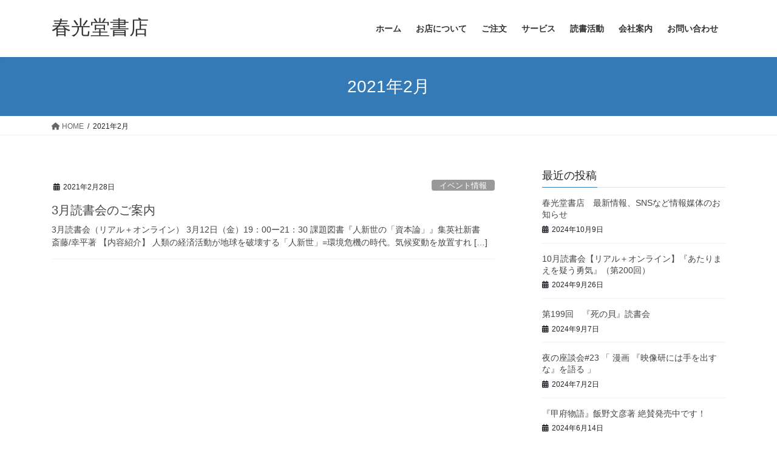

--- FILE ---
content_type: text/html; charset=UTF-8
request_url: https://harulight.com/2021/02/
body_size: 62820
content:
<!DOCTYPE html>
<html lang="ja">
<head>
<meta charset="utf-8">
<meta http-equiv="X-UA-Compatible" content="IE=edge">
<meta name="viewport" content="width=device-width, initial-scale=1">

<title>2021年2月 | 春光堂書店</title>
<meta name='robots' content='max-image-preview:large' />
<link rel='dns-prefetch' href='//secure.gravatar.com' />
<link rel='dns-prefetch' href='//stats.wp.com' />
<link rel='dns-prefetch' href='//v0.wordpress.com' />
<link rel="alternate" type="application/rss+xml" title="春光堂書店 &raquo; フィード" href="https://harulight.com/feed/" />
<link rel="alternate" type="application/rss+xml" title="春光堂書店 &raquo; コメントフィード" href="https://harulight.com/comments/feed/" />
<meta name="description" content="2021年2月 の記事 春光堂書店 学び合う書店" /><script type="text/javascript">
/* <![CDATA[ */
window._wpemojiSettings = {"baseUrl":"https:\/\/s.w.org\/images\/core\/emoji\/15.0.3\/72x72\/","ext":".png","svgUrl":"https:\/\/s.w.org\/images\/core\/emoji\/15.0.3\/svg\/","svgExt":".svg","source":{"concatemoji":"https:\/\/harulight.com\/wp-includes\/js\/wp-emoji-release.min.js?ver=6.6.4"}};
/*! This file is auto-generated */
!function(i,n){var o,s,e;function c(e){try{var t={supportTests:e,timestamp:(new Date).valueOf()};sessionStorage.setItem(o,JSON.stringify(t))}catch(e){}}function p(e,t,n){e.clearRect(0,0,e.canvas.width,e.canvas.height),e.fillText(t,0,0);var t=new Uint32Array(e.getImageData(0,0,e.canvas.width,e.canvas.height).data),r=(e.clearRect(0,0,e.canvas.width,e.canvas.height),e.fillText(n,0,0),new Uint32Array(e.getImageData(0,0,e.canvas.width,e.canvas.height).data));return t.every(function(e,t){return e===r[t]})}function u(e,t,n){switch(t){case"flag":return n(e,"\ud83c\udff3\ufe0f\u200d\u26a7\ufe0f","\ud83c\udff3\ufe0f\u200b\u26a7\ufe0f")?!1:!n(e,"\ud83c\uddfa\ud83c\uddf3","\ud83c\uddfa\u200b\ud83c\uddf3")&&!n(e,"\ud83c\udff4\udb40\udc67\udb40\udc62\udb40\udc65\udb40\udc6e\udb40\udc67\udb40\udc7f","\ud83c\udff4\u200b\udb40\udc67\u200b\udb40\udc62\u200b\udb40\udc65\u200b\udb40\udc6e\u200b\udb40\udc67\u200b\udb40\udc7f");case"emoji":return!n(e,"\ud83d\udc26\u200d\u2b1b","\ud83d\udc26\u200b\u2b1b")}return!1}function f(e,t,n){var r="undefined"!=typeof WorkerGlobalScope&&self instanceof WorkerGlobalScope?new OffscreenCanvas(300,150):i.createElement("canvas"),a=r.getContext("2d",{willReadFrequently:!0}),o=(a.textBaseline="top",a.font="600 32px Arial",{});return e.forEach(function(e){o[e]=t(a,e,n)}),o}function t(e){var t=i.createElement("script");t.src=e,t.defer=!0,i.head.appendChild(t)}"undefined"!=typeof Promise&&(o="wpEmojiSettingsSupports",s=["flag","emoji"],n.supports={everything:!0,everythingExceptFlag:!0},e=new Promise(function(e){i.addEventListener("DOMContentLoaded",e,{once:!0})}),new Promise(function(t){var n=function(){try{var e=JSON.parse(sessionStorage.getItem(o));if("object"==typeof e&&"number"==typeof e.timestamp&&(new Date).valueOf()<e.timestamp+604800&&"object"==typeof e.supportTests)return e.supportTests}catch(e){}return null}();if(!n){if("undefined"!=typeof Worker&&"undefined"!=typeof OffscreenCanvas&&"undefined"!=typeof URL&&URL.createObjectURL&&"undefined"!=typeof Blob)try{var e="postMessage("+f.toString()+"("+[JSON.stringify(s),u.toString(),p.toString()].join(",")+"));",r=new Blob([e],{type:"text/javascript"}),a=new Worker(URL.createObjectURL(r),{name:"wpTestEmojiSupports"});return void(a.onmessage=function(e){c(n=e.data),a.terminate(),t(n)})}catch(e){}c(n=f(s,u,p))}t(n)}).then(function(e){for(var t in e)n.supports[t]=e[t],n.supports.everything=n.supports.everything&&n.supports[t],"flag"!==t&&(n.supports.everythingExceptFlag=n.supports.everythingExceptFlag&&n.supports[t]);n.supports.everythingExceptFlag=n.supports.everythingExceptFlag&&!n.supports.flag,n.DOMReady=!1,n.readyCallback=function(){n.DOMReady=!0}}).then(function(){return e}).then(function(){var e;n.supports.everything||(n.readyCallback(),(e=n.source||{}).concatemoji?t(e.concatemoji):e.wpemoji&&e.twemoji&&(t(e.twemoji),t(e.wpemoji)))}))}((window,document),window._wpemojiSettings);
/* ]]> */
</script>
<link rel='stylesheet' id='vkExUnit_common_style-css' href='https://harulight.com/wp-content/plugins/vk-all-in-one-expansion-unit/assets/css/vkExUnit_style.css?ver=9.113.0.1' type='text/css' media='all' />
<style id='vkExUnit_common_style-inline-css' type='text/css'>
:root {--ver_page_top_button_url:url(https://harulight.com/wp-content/plugins/vk-all-in-one-expansion-unit/assets/images/to-top-btn-icon.svg);}@font-face {font-weight: normal;font-style: normal;font-family: "vk_sns";src: url("https://harulight.com/wp-content/plugins/vk-all-in-one-expansion-unit/inc/sns/icons/fonts/vk_sns.eot?-bq20cj");src: url("https://harulight.com/wp-content/plugins/vk-all-in-one-expansion-unit/inc/sns/icons/fonts/vk_sns.eot?#iefix-bq20cj") format("embedded-opentype"),url("https://harulight.com/wp-content/plugins/vk-all-in-one-expansion-unit/inc/sns/icons/fonts/vk_sns.woff?-bq20cj") format("woff"),url("https://harulight.com/wp-content/plugins/vk-all-in-one-expansion-unit/inc/sns/icons/fonts/vk_sns.ttf?-bq20cj") format("truetype"),url("https://harulight.com/wp-content/plugins/vk-all-in-one-expansion-unit/inc/sns/icons/fonts/vk_sns.svg?-bq20cj#vk_sns") format("svg");}
.veu_promotion-alert__content--text {border: 1px solid rgba(0,0,0,0.125);padding: 0.5em 1em;border-radius: var(--vk-size-radius);margin-bottom: var(--vk-margin-block-bottom);font-size: 0.875rem;}/* Alert Content部分に段落タグを入れた場合に最後の段落の余白を0にする */.veu_promotion-alert__content--text p:last-of-type{margin-bottom:0;margin-top: 0;}
</style>
<style id='wp-emoji-styles-inline-css' type='text/css'>

	img.wp-smiley, img.emoji {
		display: inline !important;
		border: none !important;
		box-shadow: none !important;
		height: 1em !important;
		width: 1em !important;
		margin: 0 0.07em !important;
		vertical-align: -0.1em !important;
		background: none !important;
		padding: 0 !important;
	}
</style>
<link rel='stylesheet' id='wp-block-library-css' href='https://harulight.com/wp-includes/css/dist/block-library/style.min.css?ver=6.6.4' type='text/css' media='all' />
<style id='wp-block-library-inline-css' type='text/css'>
.vk-cols--reverse{flex-direction:row-reverse}.vk-cols--hasbtn{margin-bottom:0}.vk-cols--hasbtn>.row>.vk_gridColumn_item,.vk-cols--hasbtn>.wp-block-column{position:relative;padding-bottom:3em}.vk-cols--hasbtn>.row>.vk_gridColumn_item>.wp-block-buttons,.vk-cols--hasbtn>.row>.vk_gridColumn_item>.vk_button,.vk-cols--hasbtn>.wp-block-column>.wp-block-buttons,.vk-cols--hasbtn>.wp-block-column>.vk_button{position:absolute;bottom:0;width:100%}.vk-cols--fit.wp-block-columns{gap:0}.vk-cols--fit.wp-block-columns,.vk-cols--fit.wp-block-columns:not(.is-not-stacked-on-mobile){margin-top:0;margin-bottom:0;justify-content:space-between}.vk-cols--fit.wp-block-columns>.wp-block-column *:last-child,.vk-cols--fit.wp-block-columns:not(.is-not-stacked-on-mobile)>.wp-block-column *:last-child{margin-bottom:0}.vk-cols--fit.wp-block-columns>.wp-block-column>.wp-block-cover,.vk-cols--fit.wp-block-columns:not(.is-not-stacked-on-mobile)>.wp-block-column>.wp-block-cover{margin-top:0}.vk-cols--fit.wp-block-columns.has-background,.vk-cols--fit.wp-block-columns:not(.is-not-stacked-on-mobile).has-background{padding:0}@media(max-width: 599px){.vk-cols--fit.wp-block-columns:not(.has-background)>.wp-block-column:not(.has-background),.vk-cols--fit.wp-block-columns:not(.is-not-stacked-on-mobile):not(.has-background)>.wp-block-column:not(.has-background){padding-left:0 !important;padding-right:0 !important}}@media(min-width: 782px){.vk-cols--fit.wp-block-columns .block-editor-block-list__block.wp-block-column:not(:first-child),.vk-cols--fit.wp-block-columns>.wp-block-column:not(:first-child),.vk-cols--fit.wp-block-columns:not(.is-not-stacked-on-mobile) .block-editor-block-list__block.wp-block-column:not(:first-child),.vk-cols--fit.wp-block-columns:not(.is-not-stacked-on-mobile)>.wp-block-column:not(:first-child){margin-left:0}}@media(min-width: 600px)and (max-width: 781px){.vk-cols--fit.wp-block-columns .wp-block-column:nth-child(2n),.vk-cols--fit.wp-block-columns:not(.is-not-stacked-on-mobile) .wp-block-column:nth-child(2n){margin-left:0}.vk-cols--fit.wp-block-columns .wp-block-column:not(:only-child),.vk-cols--fit.wp-block-columns:not(.is-not-stacked-on-mobile) .wp-block-column:not(:only-child){flex-basis:50% !important}}.vk-cols--fit--gap1.wp-block-columns{gap:1px}@media(min-width: 600px)and (max-width: 781px){.vk-cols--fit--gap1.wp-block-columns .wp-block-column:not(:only-child){flex-basis:calc(50% - 1px) !important}}.vk-cols--fit.vk-cols--grid>.block-editor-block-list__block,.vk-cols--fit.vk-cols--grid>.wp-block-column,.vk-cols--fit.vk-cols--grid:not(.is-not-stacked-on-mobile)>.block-editor-block-list__block,.vk-cols--fit.vk-cols--grid:not(.is-not-stacked-on-mobile)>.wp-block-column{flex-basis:50%;box-sizing:border-box}@media(max-width: 599px){.vk-cols--fit.vk-cols--grid.vk-cols--grid--alignfull>.wp-block-column:nth-child(2)>.wp-block-cover,.vk-cols--fit.vk-cols--grid.vk-cols--grid--alignfull>.wp-block-column:nth-child(2)>.vk_outer,.vk-cols--fit.vk-cols--grid:not(.is-not-stacked-on-mobile).vk-cols--grid--alignfull>.wp-block-column:nth-child(2)>.wp-block-cover,.vk-cols--fit.vk-cols--grid:not(.is-not-stacked-on-mobile).vk-cols--grid--alignfull>.wp-block-column:nth-child(2)>.vk_outer{width:100vw;margin-right:calc((100% - 100vw)/2);margin-left:calc((100% - 100vw)/2)}}@media(min-width: 600px){.vk-cols--fit.vk-cols--grid.vk-cols--grid--alignfull>.wp-block-column:nth-child(2)>.wp-block-cover,.vk-cols--fit.vk-cols--grid.vk-cols--grid--alignfull>.wp-block-column:nth-child(2)>.vk_outer,.vk-cols--fit.vk-cols--grid:not(.is-not-stacked-on-mobile).vk-cols--grid--alignfull>.wp-block-column:nth-child(2)>.wp-block-cover,.vk-cols--fit.vk-cols--grid:not(.is-not-stacked-on-mobile).vk-cols--grid--alignfull>.wp-block-column:nth-child(2)>.vk_outer{margin-right:calc(100% - 50vw);width:50vw}}@media(min-width: 600px){.vk-cols--fit.vk-cols--grid.vk-cols--grid--alignfull.vk-cols--reverse>.wp-block-column,.vk-cols--fit.vk-cols--grid:not(.is-not-stacked-on-mobile).vk-cols--grid--alignfull.vk-cols--reverse>.wp-block-column{margin-left:0;margin-right:0}.vk-cols--fit.vk-cols--grid.vk-cols--grid--alignfull.vk-cols--reverse>.wp-block-column:nth-child(2)>.wp-block-cover,.vk-cols--fit.vk-cols--grid.vk-cols--grid--alignfull.vk-cols--reverse>.wp-block-column:nth-child(2)>.vk_outer,.vk-cols--fit.vk-cols--grid:not(.is-not-stacked-on-mobile).vk-cols--grid--alignfull.vk-cols--reverse>.wp-block-column:nth-child(2)>.wp-block-cover,.vk-cols--fit.vk-cols--grid:not(.is-not-stacked-on-mobile).vk-cols--grid--alignfull.vk-cols--reverse>.wp-block-column:nth-child(2)>.vk_outer{margin-left:calc(100% - 50vw)}}.vk-cols--menu h2,.vk-cols--menu h3,.vk-cols--menu h4,.vk-cols--menu h5{margin-bottom:.2em;text-shadow:#000 0 0 10px}.vk-cols--menu h2:first-child,.vk-cols--menu h3:first-child,.vk-cols--menu h4:first-child,.vk-cols--menu h5:first-child{margin-top:0}.vk-cols--menu p{margin-bottom:1rem;text-shadow:#000 0 0 10px}.vk-cols--menu .wp-block-cover__inner-container:last-child{margin-bottom:0}.vk-cols--fitbnrs .wp-block-column .wp-block-cover:hover img{filter:unset}.vk-cols--fitbnrs .wp-block-column .wp-block-cover:hover{background-color:unset}.vk-cols--fitbnrs .wp-block-column .wp-block-cover:hover .wp-block-cover__image-background{filter:unset !important}.vk-cols--fitbnrs .wp-block-cover .wp-block-cover__inner-container{position:absolute;height:100%;width:100%}.vk-cols--fitbnrs .vk_button{height:100%;margin:0}.vk-cols--fitbnrs .vk_button .vk_button_btn,.vk-cols--fitbnrs .vk_button .btn{height:100%;width:100%;border:none;box-shadow:none;background-color:unset !important;transition:unset}.vk-cols--fitbnrs .vk_button .vk_button_btn:hover,.vk-cols--fitbnrs .vk_button .btn:hover{transition:unset}.vk-cols--fitbnrs .vk_button .vk_button_btn:after,.vk-cols--fitbnrs .vk_button .btn:after{border:none}.vk-cols--fitbnrs .vk_button .vk_button_link_txt{width:100%;position:absolute;top:50%;left:50%;transform:translateY(-50%) translateX(-50%);font-size:2rem;text-shadow:#000 0 0 10px}.vk-cols--fitbnrs .vk_button .vk_button_link_subCaption{width:100%;position:absolute;top:calc(50% + 2.2em);left:50%;transform:translateY(-50%) translateX(-50%);text-shadow:#000 0 0 10px}@media(min-width: 992px){.vk-cols--media.wp-block-columns{gap:3rem}}.vk-fit-map figure{margin-bottom:0}.vk-fit-map iframe{position:relative;margin-bottom:0;display:block;max-height:400px;width:100vw}.vk-fit-map:is(.alignfull,.alignwide) div{max-width:100%}.vk-table--th--width25 :where(tr>*:first-child){width:25%}.vk-table--th--width30 :where(tr>*:first-child){width:30%}.vk-table--th--width35 :where(tr>*:first-child){width:35%}.vk-table--th--width40 :where(tr>*:first-child){width:40%}.vk-table--th--bg-bright :where(tr>*:first-child){background-color:var(--wp--preset--color--bg-secondary, rgba(0, 0, 0, 0.05))}@media(max-width: 599px){.vk-table--mobile-block :is(th,td){width:100%;display:block}.vk-table--mobile-block.wp-block-table table :is(th,td){border-top:none}}.vk-table--width--th25 :where(tr>*:first-child){width:25%}.vk-table--width--th30 :where(tr>*:first-child){width:30%}.vk-table--width--th35 :where(tr>*:first-child){width:35%}.vk-table--width--th40 :where(tr>*:first-child){width:40%}.no-margin{margin:0}@media(max-width: 599px){.wp-block-image.vk-aligncenter--mobile>.alignright{float:none;margin-left:auto;margin-right:auto}.vk-no-padding-horizontal--mobile{padding-left:0 !important;padding-right:0 !important}}
/* VK Color Palettes */
</style>
<link rel='stylesheet' id='mediaelement-css' href='https://harulight.com/wp-includes/js/mediaelement/mediaelementplayer-legacy.min.css?ver=4.2.17' type='text/css' media='all' />
<link rel='stylesheet' id='wp-mediaelement-css' href='https://harulight.com/wp-includes/js/mediaelement/wp-mediaelement.min.css?ver=6.6.4' type='text/css' media='all' />
<style id='jetpack-sharing-buttons-style-inline-css' type='text/css'>
.jetpack-sharing-buttons__services-list{display:flex;flex-direction:row;flex-wrap:wrap;gap:0;list-style-type:none;margin:5px;padding:0}.jetpack-sharing-buttons__services-list.has-small-icon-size{font-size:12px}.jetpack-sharing-buttons__services-list.has-normal-icon-size{font-size:16px}.jetpack-sharing-buttons__services-list.has-large-icon-size{font-size:24px}.jetpack-sharing-buttons__services-list.has-huge-icon-size{font-size:36px}@media print{.jetpack-sharing-buttons__services-list{display:none!important}}.editor-styles-wrapper .wp-block-jetpack-sharing-buttons{gap:0;padding-inline-start:0}ul.jetpack-sharing-buttons__services-list.has-background{padding:1.25em 2.375em}
</style>
<style id='classic-theme-styles-inline-css' type='text/css'>
/*! This file is auto-generated */
.wp-block-button__link{color:#fff;background-color:#32373c;border-radius:9999px;box-shadow:none;text-decoration:none;padding:calc(.667em + 2px) calc(1.333em + 2px);font-size:1.125em}.wp-block-file__button{background:#32373c;color:#fff;text-decoration:none}
</style>
<style id='global-styles-inline-css' type='text/css'>
:root{--wp--preset--aspect-ratio--square: 1;--wp--preset--aspect-ratio--4-3: 4/3;--wp--preset--aspect-ratio--3-4: 3/4;--wp--preset--aspect-ratio--3-2: 3/2;--wp--preset--aspect-ratio--2-3: 2/3;--wp--preset--aspect-ratio--16-9: 16/9;--wp--preset--aspect-ratio--9-16: 9/16;--wp--preset--color--black: #000000;--wp--preset--color--cyan-bluish-gray: #abb8c3;--wp--preset--color--white: #ffffff;--wp--preset--color--pale-pink: #f78da7;--wp--preset--color--vivid-red: #cf2e2e;--wp--preset--color--luminous-vivid-orange: #ff6900;--wp--preset--color--luminous-vivid-amber: #fcb900;--wp--preset--color--light-green-cyan: #7bdcb5;--wp--preset--color--vivid-green-cyan: #00d084;--wp--preset--color--pale-cyan-blue: #8ed1fc;--wp--preset--color--vivid-cyan-blue: #0693e3;--wp--preset--color--vivid-purple: #9b51e0;--wp--preset--gradient--vivid-cyan-blue-to-vivid-purple: linear-gradient(135deg,rgba(6,147,227,1) 0%,rgb(155,81,224) 100%);--wp--preset--gradient--light-green-cyan-to-vivid-green-cyan: linear-gradient(135deg,rgb(122,220,180) 0%,rgb(0,208,130) 100%);--wp--preset--gradient--luminous-vivid-amber-to-luminous-vivid-orange: linear-gradient(135deg,rgba(252,185,0,1) 0%,rgba(255,105,0,1) 100%);--wp--preset--gradient--luminous-vivid-orange-to-vivid-red: linear-gradient(135deg,rgba(255,105,0,1) 0%,rgb(207,46,46) 100%);--wp--preset--gradient--very-light-gray-to-cyan-bluish-gray: linear-gradient(135deg,rgb(238,238,238) 0%,rgb(169,184,195) 100%);--wp--preset--gradient--cool-to-warm-spectrum: linear-gradient(135deg,rgb(74,234,220) 0%,rgb(151,120,209) 20%,rgb(207,42,186) 40%,rgb(238,44,130) 60%,rgb(251,105,98) 80%,rgb(254,248,76) 100%);--wp--preset--gradient--blush-light-purple: linear-gradient(135deg,rgb(255,206,236) 0%,rgb(152,150,240) 100%);--wp--preset--gradient--blush-bordeaux: linear-gradient(135deg,rgb(254,205,165) 0%,rgb(254,45,45) 50%,rgb(107,0,62) 100%);--wp--preset--gradient--luminous-dusk: linear-gradient(135deg,rgb(255,203,112) 0%,rgb(199,81,192) 50%,rgb(65,88,208) 100%);--wp--preset--gradient--pale-ocean: linear-gradient(135deg,rgb(255,245,203) 0%,rgb(182,227,212) 50%,rgb(51,167,181) 100%);--wp--preset--gradient--electric-grass: linear-gradient(135deg,rgb(202,248,128) 0%,rgb(113,206,126) 100%);--wp--preset--gradient--midnight: linear-gradient(135deg,rgb(2,3,129) 0%,rgb(40,116,252) 100%);--wp--preset--font-size--small: 13px;--wp--preset--font-size--medium: 20px;--wp--preset--font-size--large: 36px;--wp--preset--font-size--x-large: 42px;--wp--preset--spacing--20: 0.44rem;--wp--preset--spacing--30: 0.67rem;--wp--preset--spacing--40: 1rem;--wp--preset--spacing--50: 1.5rem;--wp--preset--spacing--60: 2.25rem;--wp--preset--spacing--70: 3.38rem;--wp--preset--spacing--80: 5.06rem;--wp--preset--shadow--natural: 6px 6px 9px rgba(0, 0, 0, 0.2);--wp--preset--shadow--deep: 12px 12px 50px rgba(0, 0, 0, 0.4);--wp--preset--shadow--sharp: 6px 6px 0px rgba(0, 0, 0, 0.2);--wp--preset--shadow--outlined: 6px 6px 0px -3px rgba(255, 255, 255, 1), 6px 6px rgba(0, 0, 0, 1);--wp--preset--shadow--crisp: 6px 6px 0px rgba(0, 0, 0, 1);}:where(.is-layout-flex){gap: 0.5em;}:where(.is-layout-grid){gap: 0.5em;}body .is-layout-flex{display: flex;}.is-layout-flex{flex-wrap: wrap;align-items: center;}.is-layout-flex > :is(*, div){margin: 0;}body .is-layout-grid{display: grid;}.is-layout-grid > :is(*, div){margin: 0;}:where(.wp-block-columns.is-layout-flex){gap: 2em;}:where(.wp-block-columns.is-layout-grid){gap: 2em;}:where(.wp-block-post-template.is-layout-flex){gap: 1.25em;}:where(.wp-block-post-template.is-layout-grid){gap: 1.25em;}.has-black-color{color: var(--wp--preset--color--black) !important;}.has-cyan-bluish-gray-color{color: var(--wp--preset--color--cyan-bluish-gray) !important;}.has-white-color{color: var(--wp--preset--color--white) !important;}.has-pale-pink-color{color: var(--wp--preset--color--pale-pink) !important;}.has-vivid-red-color{color: var(--wp--preset--color--vivid-red) !important;}.has-luminous-vivid-orange-color{color: var(--wp--preset--color--luminous-vivid-orange) !important;}.has-luminous-vivid-amber-color{color: var(--wp--preset--color--luminous-vivid-amber) !important;}.has-light-green-cyan-color{color: var(--wp--preset--color--light-green-cyan) !important;}.has-vivid-green-cyan-color{color: var(--wp--preset--color--vivid-green-cyan) !important;}.has-pale-cyan-blue-color{color: var(--wp--preset--color--pale-cyan-blue) !important;}.has-vivid-cyan-blue-color{color: var(--wp--preset--color--vivid-cyan-blue) !important;}.has-vivid-purple-color{color: var(--wp--preset--color--vivid-purple) !important;}.has-black-background-color{background-color: var(--wp--preset--color--black) !important;}.has-cyan-bluish-gray-background-color{background-color: var(--wp--preset--color--cyan-bluish-gray) !important;}.has-white-background-color{background-color: var(--wp--preset--color--white) !important;}.has-pale-pink-background-color{background-color: var(--wp--preset--color--pale-pink) !important;}.has-vivid-red-background-color{background-color: var(--wp--preset--color--vivid-red) !important;}.has-luminous-vivid-orange-background-color{background-color: var(--wp--preset--color--luminous-vivid-orange) !important;}.has-luminous-vivid-amber-background-color{background-color: var(--wp--preset--color--luminous-vivid-amber) !important;}.has-light-green-cyan-background-color{background-color: var(--wp--preset--color--light-green-cyan) !important;}.has-vivid-green-cyan-background-color{background-color: var(--wp--preset--color--vivid-green-cyan) !important;}.has-pale-cyan-blue-background-color{background-color: var(--wp--preset--color--pale-cyan-blue) !important;}.has-vivid-cyan-blue-background-color{background-color: var(--wp--preset--color--vivid-cyan-blue) !important;}.has-vivid-purple-background-color{background-color: var(--wp--preset--color--vivid-purple) !important;}.has-black-border-color{border-color: var(--wp--preset--color--black) !important;}.has-cyan-bluish-gray-border-color{border-color: var(--wp--preset--color--cyan-bluish-gray) !important;}.has-white-border-color{border-color: var(--wp--preset--color--white) !important;}.has-pale-pink-border-color{border-color: var(--wp--preset--color--pale-pink) !important;}.has-vivid-red-border-color{border-color: var(--wp--preset--color--vivid-red) !important;}.has-luminous-vivid-orange-border-color{border-color: var(--wp--preset--color--luminous-vivid-orange) !important;}.has-luminous-vivid-amber-border-color{border-color: var(--wp--preset--color--luminous-vivid-amber) !important;}.has-light-green-cyan-border-color{border-color: var(--wp--preset--color--light-green-cyan) !important;}.has-vivid-green-cyan-border-color{border-color: var(--wp--preset--color--vivid-green-cyan) !important;}.has-pale-cyan-blue-border-color{border-color: var(--wp--preset--color--pale-cyan-blue) !important;}.has-vivid-cyan-blue-border-color{border-color: var(--wp--preset--color--vivid-cyan-blue) !important;}.has-vivid-purple-border-color{border-color: var(--wp--preset--color--vivid-purple) !important;}.has-vivid-cyan-blue-to-vivid-purple-gradient-background{background: var(--wp--preset--gradient--vivid-cyan-blue-to-vivid-purple) !important;}.has-light-green-cyan-to-vivid-green-cyan-gradient-background{background: var(--wp--preset--gradient--light-green-cyan-to-vivid-green-cyan) !important;}.has-luminous-vivid-amber-to-luminous-vivid-orange-gradient-background{background: var(--wp--preset--gradient--luminous-vivid-amber-to-luminous-vivid-orange) !important;}.has-luminous-vivid-orange-to-vivid-red-gradient-background{background: var(--wp--preset--gradient--luminous-vivid-orange-to-vivid-red) !important;}.has-very-light-gray-to-cyan-bluish-gray-gradient-background{background: var(--wp--preset--gradient--very-light-gray-to-cyan-bluish-gray) !important;}.has-cool-to-warm-spectrum-gradient-background{background: var(--wp--preset--gradient--cool-to-warm-spectrum) !important;}.has-blush-light-purple-gradient-background{background: var(--wp--preset--gradient--blush-light-purple) !important;}.has-blush-bordeaux-gradient-background{background: var(--wp--preset--gradient--blush-bordeaux) !important;}.has-luminous-dusk-gradient-background{background: var(--wp--preset--gradient--luminous-dusk) !important;}.has-pale-ocean-gradient-background{background: var(--wp--preset--gradient--pale-ocean) !important;}.has-electric-grass-gradient-background{background: var(--wp--preset--gradient--electric-grass) !important;}.has-midnight-gradient-background{background: var(--wp--preset--gradient--midnight) !important;}.has-small-font-size{font-size: var(--wp--preset--font-size--small) !important;}.has-medium-font-size{font-size: var(--wp--preset--font-size--medium) !important;}.has-large-font-size{font-size: var(--wp--preset--font-size--large) !important;}.has-x-large-font-size{font-size: var(--wp--preset--font-size--x-large) !important;}
:where(.wp-block-post-template.is-layout-flex){gap: 1.25em;}:where(.wp-block-post-template.is-layout-grid){gap: 1.25em;}
:where(.wp-block-columns.is-layout-flex){gap: 2em;}:where(.wp-block-columns.is-layout-grid){gap: 2em;}
:root :where(.wp-block-pullquote){font-size: 1.5em;line-height: 1.6;}
</style>
<link rel='stylesheet' id='theme-my-login-css' href='https://harulight.com/wp-content/plugins/theme-my-login/assets/styles/theme-my-login.min.css?ver=7.1.14' type='text/css' media='all' />
<link rel='stylesheet' id='vk-swiper-style-css' href='https://harulight.com/wp-content/plugins/vk-blocks/vendor/vektor-inc/vk-swiper/src/assets/css/swiper-bundle.min.css?ver=11.0.2' type='text/css' media='all' />
<link rel='stylesheet' id='bootstrap-4-style-css' href='https://harulight.com/wp-content/themes/lightning/_g2/library/bootstrap-4/css/bootstrap.min.css?ver=4.5.0' type='text/css' media='all' />
<link rel='stylesheet' id='lightning-common-style-css' href='https://harulight.com/wp-content/themes/lightning/_g2/assets/css/common.css?ver=15.27.1' type='text/css' media='all' />
<style id='lightning-common-style-inline-css' type='text/css'>
/* vk-mobile-nav */:root {--vk-mobile-nav-menu-btn-bg-src: url("https://harulight.com/wp-content/themes/lightning/_g2/inc/vk-mobile-nav/package/images/vk-menu-btn-black.svg");--vk-mobile-nav-menu-btn-close-bg-src: url("https://harulight.com/wp-content/themes/lightning/_g2/inc/vk-mobile-nav/package/images/vk-menu-close-black.svg");--vk-menu-acc-icon-open-black-bg-src: url("https://harulight.com/wp-content/themes/lightning/_g2/inc/vk-mobile-nav/package/images/vk-menu-acc-icon-open-black.svg");--vk-menu-acc-icon-open-white-bg-src: url("https://harulight.com/wp-content/themes/lightning/_g2/inc/vk-mobile-nav/package/images/vk-menu-acc-icon-open-white.svg");--vk-menu-acc-icon-close-black-bg-src: url("https://harulight.com/wp-content/themes/lightning/_g2/inc/vk-mobile-nav/package/images/vk-menu-close-black.svg");--vk-menu-acc-icon-close-white-bg-src: url("https://harulight.com/wp-content/themes/lightning/_g2/inc/vk-mobile-nav/package/images/vk-menu-close-white.svg");}
</style>
<link rel='stylesheet' id='lightning-design-style-css' href='https://harulight.com/wp-content/themes/lightning/_g2/design-skin/origin2/css/style.css?ver=15.27.1' type='text/css' media='all' />
<style id='lightning-design-style-inline-css' type='text/css'>
:root {--color-key:#337ab7;--wp--preset--color--vk-color-primary:#337ab7;--color-key-dark:#2e6da4;}
a { color:#337ab7; }
.tagcloud a:before { font-family: "Font Awesome 5 Free";content: "\f02b";font-weight: bold; }
.media .media-body .media-heading a:hover { color:; }@media (min-width: 768px){.gMenu > li:before,.gMenu > li.menu-item-has-children::after { border-bottom-color: }.gMenu li li { background-color: }.gMenu li li a:hover { background-color:; }} /* @media (min-width: 768px) */.page-header { background-color:; }h2,.mainSection-title { border-top-color:; }h3:after,.subSection-title:after { border-bottom-color:; }ul.page-numbers li span.page-numbers.current,.page-link dl .post-page-numbers.current { background-color:; }.pager li > a { border-color:;color:;}.pager li > a:hover { background-color:;color:#fff;}.siteFooter { border-top-color:; }dt { border-left-color:; }:root {--g_nav_main_acc_icon_open_url:url(https://harulight.com/wp-content/themes/lightning/_g2/inc/vk-mobile-nav/package/images/vk-menu-acc-icon-open-black.svg);--g_nav_main_acc_icon_close_url: url(https://harulight.com/wp-content/themes/lightning/_g2/inc/vk-mobile-nav/package/images/vk-menu-close-black.svg);--g_nav_sub_acc_icon_open_url: url(https://harulight.com/wp-content/themes/lightning/_g2/inc/vk-mobile-nav/package/images/vk-menu-acc-icon-open-white.svg);--g_nav_sub_acc_icon_close_url: url(https://harulight.com/wp-content/themes/lightning/_g2/inc/vk-mobile-nav/package/images/vk-menu-close-white.svg);}
</style>
<link rel='stylesheet' id='veu-cta-css' href='https://harulight.com/wp-content/plugins/vk-all-in-one-expansion-unit/inc/call-to-action/package/assets/css/style.css?ver=9.113.0.1' type='text/css' media='all' />
<link rel='stylesheet' id='vk-blocks-build-css-css' href='https://harulight.com/wp-content/plugins/vk-blocks/build/block-build.css?ver=1.115.2.1' type='text/css' media='all' />
<style id='vk-blocks-build-css-inline-css' type='text/css'>

	:root {
		--vk_image-mask-circle: url(https://harulight.com/wp-content/plugins/vk-blocks/inc/vk-blocks/images/circle.svg);
		--vk_image-mask-wave01: url(https://harulight.com/wp-content/plugins/vk-blocks/inc/vk-blocks/images/wave01.svg);
		--vk_image-mask-wave02: url(https://harulight.com/wp-content/plugins/vk-blocks/inc/vk-blocks/images/wave02.svg);
		--vk_image-mask-wave03: url(https://harulight.com/wp-content/plugins/vk-blocks/inc/vk-blocks/images/wave03.svg);
		--vk_image-mask-wave04: url(https://harulight.com/wp-content/plugins/vk-blocks/inc/vk-blocks/images/wave04.svg);
	}
	

	:root {

		--vk-balloon-border-width:1px;

		--vk-balloon-speech-offset:-12px;
	}
	

	:root {
		--vk_flow-arrow: url(https://harulight.com/wp-content/plugins/vk-blocks/inc/vk-blocks/images/arrow_bottom.svg);
	}
	
</style>
<link rel='stylesheet' id='lightning-theme-style-css' href='https://harulight.com/wp-content/themes/lightning/style.css?ver=15.27.1' type='text/css' media='all' />
<link rel='stylesheet' id='vk-font-awesome-css' href='https://harulight.com/wp-content/themes/lightning/vendor/vektor-inc/font-awesome-versions/src/versions/6/css/all.min.css?ver=6.4.2' type='text/css' media='all' />
<script type="text/javascript" src="https://harulight.com/wp-includes/js/jquery/jquery.min.js?ver=3.7.1" id="jquery-core-js"></script>
<script type="text/javascript" src="https://harulight.com/wp-includes/js/jquery/jquery-migrate.min.js?ver=3.4.1" id="jquery-migrate-js"></script>
<link rel="https://api.w.org/" href="https://harulight.com/wp-json/" /><link rel="EditURI" type="application/rsd+xml" title="RSD" href="https://harulight.com/xmlrpc.php?rsd" />
<meta name="generator" content="WordPress 6.6.4" />
	<style>img#wpstats{display:none}</style>
		<style id="lightning-color-custom-for-plugins" type="text/css">/* ltg theme common */.color_key_bg,.color_key_bg_hover:hover{background-color: #337ab7;}.color_key_txt,.color_key_txt_hover:hover{color: #337ab7;}.color_key_border,.color_key_border_hover:hover{border-color: #337ab7;}.color_key_dark_bg,.color_key_dark_bg_hover:hover{background-color: #2e6da4;}.color_key_dark_txt,.color_key_dark_txt_hover:hover{color: #2e6da4;}.color_key_dark_border,.color_key_dark_border_hover:hover{border-color: #2e6da4;}</style><meta name="robots" content="noindex,follow" />
<!-- Jetpack Open Graph Tags -->
<meta property="og:type" content="website" />
<meta property="og:title" content="2021年2月 | 春光堂書店" />
<meta property="og:site_name" content="春光堂書店" />
<meta property="og:image" content="https://harulight.com/wp-content/uploads/2014/10/cropped-logo_tenmei2.jpg" />
<meta property="og:image:width" content="512" />
<meta property="og:image:height" content="512" />
<meta property="og:image:alt" content="" />
<meta property="og:locale" content="ja_JP" />

<!-- End Jetpack Open Graph Tags -->
<!-- [ VK All in One Expansion Unit OGP ] -->
<meta property="og:site_name" content="春光堂書店" />
<meta property="og:url" content="https://harulight.com/2021/02/28/01-50/" />
<meta property="og:title" content="2021年2月 | 春光堂書店" />
<meta property="og:description" content="2021年2月 の記事 春光堂書店 学び合う書店" />
<meta property="og:type" content="article" />
<!-- [ / VK All in One Expansion Unit OGP ] -->
<!-- [ VK All in One Expansion Unit twitter card ] -->
<meta name="twitter:card" content="summary_large_image">
<meta name="twitter:description" content="2021年2月 の記事 春光堂書店 学び合う書店">
<meta name="twitter:title" content="2021年2月 | 春光堂書店">
<meta name="twitter:url" content="https://harulight.com/2021/02/28/01-50/">
	<meta name="twitter:domain" content="harulight.com">
	<!-- [ / VK All in One Expansion Unit twitter card ] -->
	<link rel="icon" href="https://harulight.com/wp-content/uploads/2014/10/cropped-logo_tenmei2-32x32.jpg" sizes="32x32" />
<link rel="icon" href="https://harulight.com/wp-content/uploads/2014/10/cropped-logo_tenmei2-192x192.jpg" sizes="192x192" />
<link rel="apple-touch-icon" href="https://harulight.com/wp-content/uploads/2014/10/cropped-logo_tenmei2-180x180.jpg" />
<meta name="msapplication-TileImage" content="https://harulight.com/wp-content/uploads/2014/10/cropped-logo_tenmei2-270x270.jpg" />

</head>
<body class="archive date vk-blocks sidebar-fix sidebar-fix-priority-top bootstrap4 device-pc fa_v6_css post-type-post">
<a class="skip-link screen-reader-text" href="#main">コンテンツへスキップ</a>
<a class="skip-link screen-reader-text" href="#vk-mobile-nav">ナビゲーションに移動</a>
<header class="siteHeader">
		<div class="container siteHeadContainer">
		<div class="navbar-header">
						<p class="navbar-brand siteHeader_logo">
			<a href="https://harulight.com/">
				<span>春光堂書店</span>
			</a>
			</p>
					</div>

					<div id="gMenu_outer" class="gMenu_outer">
				<nav class="menu-%e3%83%a1%e3%82%a4%e3%83%b3%e3%83%a1%e3%83%8b%e3%83%a5%e3%83%bc-container"><ul id="menu-%e3%83%a1%e3%82%a4%e3%83%b3%e3%83%a1%e3%83%8b%e3%83%a5%e3%83%bc" class="menu gMenu vk-menu-acc"><li id="menu-item-14" class="menu-item menu-item-type-custom menu-item-object-custom menu-item-home"><a href="http://harulight.com"><strong class="gMenu_name">ホーム</strong></a></li>
<li id="menu-item-69" class="menu-item menu-item-type-post_type menu-item-object-page menu-item-has-children"><a href="https://harulight.com/omisejyoho/"><strong class="gMenu_name">お店について</strong></a>
<ul class="sub-menu">
	<li id="menu-item-2432" class="menu-item menu-item-type-post_type menu-item-object-page"><a href="https://harulight.com/omisejyoho/omise1/">ごあんない</a></li>
	<li id="menu-item-55" class="menu-item menu-item-type-post_type menu-item-object-page"><a href="https://harulight.com/omisejyoho/access/">アクセス</a></li>
	<li id="menu-item-2431" class="menu-item menu-item-type-post_type menu-item-object-page"><a href="https://harulight.com/omisejyoho/to-chi/">TO-CHI（トーチ）</a></li>
</ul>
</li>
<li id="menu-item-293" class="menu-item menu-item-type-post_type menu-item-object-page menu-item-has-children"><a href="https://harulight.com/order/"><strong class="gMenu_name">ご注文</strong></a>
<ul class="sub-menu">
	<li id="menu-item-308" class="menu-item menu-item-type-post_type menu-item-object-page"><a href="https://harulight.com/order/ehon/">インターネット書籍注文（e-hon)</a></li>
	<li id="menu-item-256" class="menu-item menu-item-type-post_type menu-item-object-page"><a href="https://harulight.com/order/densin/">「伝心」ブックカバー</a></li>
	<li id="menu-item-255" class="menu-item menu-item-type-post_type menu-item-object-page"><a href="https://harulight.com/order/tokutei/">特定商取引法（ブックカバー）について</a></li>
</ul>
</li>
<li id="menu-item-25" class="menu-item menu-item-type-post_type menu-item-object-page menu-item-has-children"><a href="https://harulight.com/service/"><strong class="gMenu_name">サービス</strong></a>
<ul class="sub-menu">
	<li id="menu-item-409" class="menu-item menu-item-type-post_type menu-item-object-page"><a href="https://harulight.com/service/dokusyokai/">読書会</a></li>
	<li id="menu-item-2448" class="menu-item menu-item-type-post_type menu-item-object-page"><a href="https://harulight.com/service/ibento_tennai/">店内イベント</a></li>
	<li id="menu-item-219" class="menu-item menu-item-type-post_type menu-item-object-page"><a href="https://harulight.com/service/bookgarden/">ブックガーデン（一箱図書館）</a></li>
	<li id="menu-item-347" class="menu-item menu-item-type-post_type menu-item-object-page"><a href="https://harulight.com/service/bookleader/">ブックリーダー（法人・学校・団体向け）</a></li>
	<li id="menu-item-374" class="menu-item menu-item-type-post_type menu-item-object-page"><a href="https://harulight.com/service/hanbaikai/">本の販売会</a></li>
	<li id="menu-item-442" class="menu-item menu-item-type-post_type menu-item-object-page"><a href="https://harulight.com/service/scenedinner/">シーンを味わう</a></li>
</ul>
</li>
<li id="menu-item-24" class="menu-item menu-item-type-post_type menu-item-object-page menu-item-has-children"><a href="https://harulight.com/katudo/"><strong class="gMenu_name">読書活動</strong></a>
<ul class="sub-menu">
	<li id="menu-item-513" class="menu-item menu-item-type-post_type menu-item-object-page"><a href="https://harulight.com/katudo/hitohako/">こうふのまちの一箱古本市</a></li>
	<li id="menu-item-504" class="menu-item menu-item-type-post_type menu-item-object-page"><a href="https://harulight.com/katudo/koennkai/">シンポジウム講演会</a></li>
	<li id="menu-item-2537" class="menu-item menu-item-type-post_type menu-item-object-page"><a href="https://harulight.com/katudo/chienowa/">「やまなし知会（ちえ）の輪」会</a></li>
	<li id="menu-item-2484" class="menu-item menu-item-type-post_type menu-item-object-page"><a href="https://harulight.com/katudo/yamadoku/">やまなし読書活動促進事業</a></li>
</ul>
</li>
<li id="menu-item-33" class="menu-item menu-item-type-post_type menu-item-object-page menu-item-has-children"><a href="https://harulight.com/company/"><strong class="gMenu_name">会社案内</strong></a>
<ul class="sub-menu">
	<li id="menu-item-514" class="menu-item menu-item-type-post_type menu-item-object-page"><a href="https://harulight.com/company/tiiki/">地域活動</a></li>
	<li id="menu-item-527" class="menu-item menu-item-type-post_type menu-item-object-page"><a href="https://harulight.com/company/educate/">教育活動</a></li>
	<li id="menu-item-707" class="menu-item menu-item-type-post_type menu-item-object-page"><a href="https://harulight.com/company/jigyo/">事業内容</a></li>
</ul>
</li>
<li id="menu-item-797" class="menu-item menu-item-type-post_type menu-item-object-page menu-item-has-children"><a href="https://harulight.com/otoiawase/"><strong class="gMenu_name">お問い合わせ</strong></a>
<ul class="sub-menu">
	<li id="menu-item-873" class="menu-item menu-item-type-post_type menu-item-object-page"><a href="https://harulight.com/otoiawase/">お問い合わせ</a></li>
</ul>
</li>
</ul></nav>			</div>
			</div>
	</header>

<div class="section page-header"><div class="container"><div class="row"><div class="col-md-12">
<h1 class="page-header_pageTitle">
2021年2月</h1>
</div></div></div></div><!-- [ /.page-header ] -->


<!-- [ .breadSection ] --><div class="section breadSection"><div class="container"><div class="row"><ol class="breadcrumb" itemscope itemtype="https://schema.org/BreadcrumbList"><li id="panHome" itemprop="itemListElement" itemscope itemtype="http://schema.org/ListItem"><a itemprop="item" href="https://harulight.com/"><span itemprop="name"><i class="fa fa-home"></i> HOME</span></a><meta itemprop="position" content="1" /></li><li><span>2021年2月</span><meta itemprop="position" content="2" /></li></ol></div></div></div><!-- [ /.breadSection ] -->

<div class="section siteContent">
<div class="container">
<div class="row">
<div class="col mainSection mainSection-col-two baseSection vk_posts-mainSection" id="main" role="main">

	
<div class="postList">


	
		<article class="media">
<div id="post-1828" class="post-1828 post type-post status-publish format-standard hentry category-6">
		<div class="media-body">
		<div class="entry-meta">


<span class="published entry-meta_items">2021年2月28日</span>

<span class="entry-meta_items entry-meta_updated">/ 最終更新日時 : <span class="updated">2021年2月28日</span></span>


	
	<span class="vcard author entry-meta_items entry-meta_items_author"><span class="fn">springlight</span></span>



<span class="entry-meta_items entry-meta_items_term"><a href="https://harulight.com/category/%e3%82%a4%e3%83%99%e3%83%b3%e3%83%88%e6%83%85%e5%a0%b1/" class="btn btn-xs btn-primary entry-meta_items_term_button" style="background-color:#999999;border:none;">イベント情報</a></span>
</div>
		<h1 class="media-heading entry-title"><a href="https://harulight.com/2021/02/28/01-50/">3月読書会のご案内</a></h1>
		<a href="https://harulight.com/2021/02/28/01-50/" class="media-body_excerpt"><p>3月読書会（リアル＋オンライン） 3月12日（金）19：00ー21：30 課題図書『人新世の「資本論」』集英社新書　斎藤/幸平著 【内容紹介】 人類の経済活動が地球を破壊する「人新世」=環境危機の時代。気候変動を放置すれ [&hellip;]</p>
</a>
	</div>
</div>
</article>

	
	
	
</div><!-- [ /.postList ] -->

</div><!-- [ /.mainSection ] -->

	<div class="col subSection sideSection sideSection-col-two baseSection">
				

<aside class="widget widget_postlist">
<h1 class="subSection-title">最近の投稿</h1>

  <div class="media">

	
	<div class="media-body">
	  <h4 class="media-heading"><a href="https://harulight.com/2024/10/09/%e6%98%a5%e5%85%89%e5%a0%82%e6%9b%b8%e5%ba%97%e3%80%80%e6%9c%80%e6%96%b0%e6%83%85%e5%a0%b1%e3%80%81sns%e3%81%aa%e3%81%a9%e6%83%85%e5%a0%b1%e5%aa%92%e4%bd%93%e3%81%ae%e3%81%8a%e7%9f%a5%e3%82%89/">春光堂書店　最新情報、SNSなど情報媒体のお知らせ</a></h4>
	  <div class="published entry-meta_items">2024年10月9日</div>
	</div>
  </div>


  <div class="media">

	
	<div class="media-body">
	  <h4 class="media-heading"><a href="https://harulight.com/2024/09/26/10%e6%9c%88%e8%aa%ad%e6%9b%b8%e4%bc%9a%e3%80%90%e3%83%aa%e3%82%a2%e3%83%ab%ef%bc%8b%e3%82%aa%e3%83%b3%e3%83%a9%e3%82%a4%e3%83%b3%e3%80%91%e3%80%8e%e3%81%82%e3%81%9f%e3%82%8a%e3%81%be%e3%81%88%e3%82%92/">10月読書会【リアル＋オンライン】『あたりまえを疑う勇気』（第200回）</a></h4>
	  <div class="published entry-meta_items">2024年9月26日</div>
	</div>
  </div>


  <div class="media">

	
	<div class="media-body">
	  <h4 class="media-heading"><a href="https://harulight.com/2024/09/07/%e8%aa%ad%e6%9b%b8%e4%bc%9a/">第199回　『死の貝』読書会</a></h4>
	  <div class="published entry-meta_items">2024年9月7日</div>
	</div>
  </div>


  <div class="media">

	
	<div class="media-body">
	  <h4 class="media-heading"><a href="https://harulight.com/2024/07/02/2943/">夜の座談会#23 「 漫画 『映像研には手を出すな』を語る 」</a></h4>
	  <div class="published entry-meta_items">2024年7月2日</div>
	</div>
  </div>


  <div class="media">

	
	<div class="media-body">
	  <h4 class="media-heading"><a href="https://harulight.com/2024/06/14/1-76/">『甲府物語』飯野文彦著 絶賛発売中です！</a></h4>
	  <div class="published entry-meta_items">2024年6月14日</div>
	</div>
  </div>


  <div class="media">

	
	<div class="media-body">
	  <h4 class="media-heading"><a href="https://harulight.com/2024/06/04/2-3/">夜の座談会#22　「映画の中で響く音楽〜「アマデウス」を題材に〜」</a></h4>
	  <div class="published entry-meta_items">2024年6月4日</div>
	</div>
  </div>


  <div class="media">

	
	<div class="media-body">
	  <h4 class="media-heading"><a href="https://harulight.com/2024/06/04/1-74/">７／11 「茶の湯とセンス」山下晟慎さん</a></h4>
	  <div class="published entry-meta_items">2024年6月4日</div>
	</div>
  </div>


  <div class="media">

	
	<div class="media-body">
	  <h4 class="media-heading"><a href="https://harulight.com/2024/05/18/1-73/">5/21 朝会：「「山梨」という場所と自分」</a></h4>
	  <div class="published entry-meta_items">2024年5月18日</div>
	</div>
  </div>


  <div class="media">

	
	<div class="media-body">
	  <h4 class="media-heading"><a href="https://harulight.com/2024/05/18/1-72/">６月読書会【リアル＋オンライン】『未来いそっぷ』</a></h4>
	  <div class="published entry-meta_items">2024年5月18日</div>
	</div>
  </div>


  <div class="media">

	
	<div class="media-body">
	  <h4 class="media-heading"><a href="https://harulight.com/2024/04/29/1-71/">夜の座談会#21　映画『ブレードランナー』・『ブレードランナー 2049』を語る</a></h4>
	  <div class="published entry-meta_items">2024年4月29日</div>
	</div>
  </div>

</aside>

<aside class="widget widget_categories widget_link_list">
<nav class="localNav">
<h1 class="subSection-title">カテゴリー</h1>
<ul>
		<li class="cat-item cat-item-6"><a href="https://harulight.com/category/%e3%82%a4%e3%83%99%e3%83%b3%e3%83%88%e6%83%85%e5%a0%b1/">イベント情報</a>
</li>
	<li class="cat-item cat-item-4"><a href="https://harulight.com/category/%e3%83%a1%e3%83%87%e3%82%a3%e3%82%a2%e6%8e%b2%e8%bc%89/">メディア掲載</a>
</li>
	<li class="cat-item cat-item-5"><a href="https://harulight.com/category/%e6%98%a5%e5%85%89%e5%a0%82%e3%81%ae%e6%a7%98%e5%ad%90/">春光堂の様子</a>
</li>
	<li class="cat-item cat-item-1"><a href="https://harulight.com/category/%e6%9c%aa%e5%88%86%e9%a1%9e/">未分類</a>
</li>
	<li class="cat-item cat-item-7"><a href="https://harulight.com/category/%e6%9c%ac%e3%81%ae%e7%b4%b9%e4%bb%8b/">本の紹介</a>
</li>
</ul>
</nav>
</aside>

<aside class="widget widget_archive widget_link_list">
<nav class="localNav">
<h1 class="subSection-title">アーカイブ</h1>
<ul>
		<li><a href='https://harulight.com/2024/10/'>2024年10月</a></li>
	<li><a href='https://harulight.com/2024/09/'>2024年9月</a></li>
	<li><a href='https://harulight.com/2024/07/'>2024年7月</a></li>
	<li><a href='https://harulight.com/2024/06/'>2024年6月</a></li>
	<li><a href='https://harulight.com/2024/05/'>2024年5月</a></li>
	<li><a href='https://harulight.com/2024/04/'>2024年4月</a></li>
	<li><a href='https://harulight.com/2024/03/'>2024年3月</a></li>
	<li><a href='https://harulight.com/2024/02/'>2024年2月</a></li>
	<li><a href='https://harulight.com/2024/01/'>2024年1月</a></li>
	<li><a href='https://harulight.com/2023/12/'>2023年12月</a></li>
	<li><a href='https://harulight.com/2023/11/'>2023年11月</a></li>
	<li><a href='https://harulight.com/2023/10/'>2023年10月</a></li>
	<li><a href='https://harulight.com/2023/09/'>2023年9月</a></li>
	<li><a href='https://harulight.com/2023/08/'>2023年8月</a></li>
	<li><a href='https://harulight.com/2023/07/'>2023年7月</a></li>
	<li><a href='https://harulight.com/2023/06/'>2023年6月</a></li>
	<li><a href='https://harulight.com/2023/05/'>2023年5月</a></li>
	<li><a href='https://harulight.com/2023/04/'>2023年4月</a></li>
	<li><a href='https://harulight.com/2023/03/'>2023年3月</a></li>
	<li><a href='https://harulight.com/2023/02/'>2023年2月</a></li>
	<li><a href='https://harulight.com/2023/01/'>2023年1月</a></li>
	<li><a href='https://harulight.com/2022/12/'>2022年12月</a></li>
	<li><a href='https://harulight.com/2022/11/'>2022年11月</a></li>
	<li><a href='https://harulight.com/2022/10/'>2022年10月</a></li>
	<li><a href='https://harulight.com/2022/09/'>2022年9月</a></li>
	<li><a href='https://harulight.com/2022/08/'>2022年8月</a></li>
	<li><a href='https://harulight.com/2022/07/'>2022年7月</a></li>
	<li><a href='https://harulight.com/2022/06/'>2022年6月</a></li>
	<li><a href='https://harulight.com/2022/05/'>2022年5月</a></li>
	<li><a href='https://harulight.com/2022/04/'>2022年4月</a></li>
	<li><a href='https://harulight.com/2022/03/'>2022年3月</a></li>
	<li><a href='https://harulight.com/2022/02/'>2022年2月</a></li>
	<li><a href='https://harulight.com/2022/01/'>2022年1月</a></li>
	<li><a href='https://harulight.com/2021/12/'>2021年12月</a></li>
	<li><a href='https://harulight.com/2021/11/'>2021年11月</a></li>
	<li><a href='https://harulight.com/2021/10/'>2021年10月</a></li>
	<li><a href='https://harulight.com/2021/09/'>2021年9月</a></li>
	<li><a href='https://harulight.com/2021/08/'>2021年8月</a></li>
	<li><a href='https://harulight.com/2021/07/'>2021年7月</a></li>
	<li><a href='https://harulight.com/2021/06/'>2021年6月</a></li>
	<li><a href='https://harulight.com/2021/05/'>2021年5月</a></li>
	<li><a href='https://harulight.com/2021/04/'>2021年4月</a></li>
	<li><a href='https://harulight.com/2021/03/'>2021年3月</a></li>
	<li><a href='https://harulight.com/2021/02/' aria-current="page">2021年2月</a></li>
	<li><a href='https://harulight.com/2020/12/'>2020年12月</a></li>
	<li><a href='https://harulight.com/2020/11/'>2020年11月</a></li>
	<li><a href='https://harulight.com/2020/10/'>2020年10月</a></li>
	<li><a href='https://harulight.com/2020/09/'>2020年9月</a></li>
	<li><a href='https://harulight.com/2020/08/'>2020年8月</a></li>
	<li><a href='https://harulight.com/2020/06/'>2020年6月</a></li>
	<li><a href='https://harulight.com/2020/05/'>2020年5月</a></li>
	<li><a href='https://harulight.com/2020/01/'>2020年1月</a></li>
	<li><a href='https://harulight.com/2019/12/'>2019年12月</a></li>
	<li><a href='https://harulight.com/2019/11/'>2019年11月</a></li>
	<li><a href='https://harulight.com/2019/10/'>2019年10月</a></li>
	<li><a href='https://harulight.com/2019/09/'>2019年9月</a></li>
	<li><a href='https://harulight.com/2019/08/'>2019年8月</a></li>
	<li><a href='https://harulight.com/2019/07/'>2019年7月</a></li>
	<li><a href='https://harulight.com/2019/06/'>2019年6月</a></li>
	<li><a href='https://harulight.com/2019/05/'>2019年5月</a></li>
	<li><a href='https://harulight.com/2019/04/'>2019年4月</a></li>
	<li><a href='https://harulight.com/2019/03/'>2019年3月</a></li>
	<li><a href='https://harulight.com/2019/02/'>2019年2月</a></li>
	<li><a href='https://harulight.com/2018/12/'>2018年12月</a></li>
	<li><a href='https://harulight.com/2018/11/'>2018年11月</a></li>
	<li><a href='https://harulight.com/2018/10/'>2018年10月</a></li>
	<li><a href='https://harulight.com/2018/09/'>2018年9月</a></li>
	<li><a href='https://harulight.com/2018/08/'>2018年8月</a></li>
	<li><a href='https://harulight.com/2018/07/'>2018年7月</a></li>
	<li><a href='https://harulight.com/2018/06/'>2018年6月</a></li>
	<li><a href='https://harulight.com/2018/05/'>2018年5月</a></li>
	<li><a href='https://harulight.com/2018/04/'>2018年4月</a></li>
	<li><a href='https://harulight.com/2018/01/'>2018年1月</a></li>
	<li><a href='https://harulight.com/2017/12/'>2017年12月</a></li>
	<li><a href='https://harulight.com/2017/11/'>2017年11月</a></li>
	<li><a href='https://harulight.com/2017/09/'>2017年9月</a></li>
	<li><a href='https://harulight.com/2017/07/'>2017年7月</a></li>
	<li><a href='https://harulight.com/2017/06/'>2017年6月</a></li>
	<li><a href='https://harulight.com/2017/05/'>2017年5月</a></li>
	<li><a href='https://harulight.com/2017/04/'>2017年4月</a></li>
	<li><a href='https://harulight.com/2017/03/'>2017年3月</a></li>
	<li><a href='https://harulight.com/2017/02/'>2017年2月</a></li>
	<li><a href='https://harulight.com/2017/01/'>2017年1月</a></li>
	<li><a href='https://harulight.com/2016/12/'>2016年12月</a></li>
	<li><a href='https://harulight.com/2016/11/'>2016年11月</a></li>
	<li><a href='https://harulight.com/2016/10/'>2016年10月</a></li>
	<li><a href='https://harulight.com/2016/09/'>2016年9月</a></li>
	<li><a href='https://harulight.com/2016/08/'>2016年8月</a></li>
	<li><a href='https://harulight.com/2016/06/'>2016年6月</a></li>
	<li><a href='https://harulight.com/2016/05/'>2016年5月</a></li>
	<li><a href='https://harulight.com/2016/04/'>2016年4月</a></li>
	<li><a href='https://harulight.com/2016/03/'>2016年3月</a></li>
	<li><a href='https://harulight.com/2016/02/'>2016年2月</a></li>
	<li><a href='https://harulight.com/2016/01/'>2016年1月</a></li>
	<li><a href='https://harulight.com/2015/11/'>2015年11月</a></li>
	<li><a href='https://harulight.com/2015/09/'>2015年9月</a></li>
	<li><a href='https://harulight.com/2015/05/'>2015年5月</a></li>
	<li><a href='https://harulight.com/2015/04/'>2015年4月</a></li>
	<li><a href='https://harulight.com/2015/02/'>2015年2月</a></li>
	<li><a href='https://harulight.com/2014/11/'>2014年11月</a></li>
	<li><a href='https://harulight.com/2014/10/'>2014年10月</a></li>
</ul>
</nav>
</aside>

			</div><!-- [ /.subSection ] -->


</div><!-- [ /.row ] -->
</div><!-- [ /.container ] -->
</div><!-- [ /.siteContent ] -->


<footer class="section siteFooter">
			<div class="footerMenu">
			<div class="container">
				<nav class="menu-%e3%83%a1%e3%82%a4%e3%83%b3%e3%83%a1%e3%83%8b%e3%83%a5%e3%83%bc-container"><ul id="menu-%e3%83%a1%e3%82%a4%e3%83%b3%e3%83%a1%e3%83%8b%e3%83%a5%e3%83%bc-1" class="menu nav"><li id="menu-item-14" class="menu-item menu-item-type-custom menu-item-object-custom menu-item-home menu-item-14"><a href="http://harulight.com">ホーム</a></li>
<li id="menu-item-69" class="menu-item menu-item-type-post_type menu-item-object-page menu-item-69"><a href="https://harulight.com/omisejyoho/">お店について</a></li>
<li id="menu-item-293" class="menu-item menu-item-type-post_type menu-item-object-page menu-item-293"><a href="https://harulight.com/order/">ご注文</a></li>
<li id="menu-item-25" class="menu-item menu-item-type-post_type menu-item-object-page menu-item-25"><a href="https://harulight.com/service/">サービス</a></li>
<li id="menu-item-24" class="menu-item menu-item-type-post_type menu-item-object-page menu-item-24"><a href="https://harulight.com/katudo/">読書活動</a></li>
<li id="menu-item-33" class="menu-item menu-item-type-post_type menu-item-object-page menu-item-33"><a href="https://harulight.com/company/">会社案内</a></li>
<li id="menu-item-797" class="menu-item menu-item-type-post_type menu-item-object-page menu-item-797"><a href="https://harulight.com/otoiawase/">お問い合わせ</a></li>
</ul></nav>			</div>
		</div>
			
	
	<div class="container sectionBox copySection text-center">
			<p>Copyright &copy; 春光堂書店 All Rights Reserved.</p><p>Powered by <a href="https://wordpress.org/">WordPress</a> with <a href="https://wordpress.org/themes/lightning/" target="_blank" title="Free WordPress Theme Lightning">Lightning Theme</a> &amp; <a href="https://wordpress.org/plugins/vk-all-in-one-expansion-unit/" target="_blank">VK All in One Expansion Unit</a></p>	</div>
</footer>
<div id="vk-mobile-nav-menu-btn" class="vk-mobile-nav-menu-btn">MENU</div><div class="vk-mobile-nav vk-mobile-nav-drop-in" id="vk-mobile-nav"><nav class="vk-mobile-nav-menu-outer" role="navigation"><ul id="menu-%e3%83%a1%e3%82%a4%e3%83%b3%e3%83%a1%e3%83%8b%e3%83%a5%e3%83%bc-2" class="vk-menu-acc menu"><li class="menu-item menu-item-type-custom menu-item-object-custom menu-item-home menu-item-14"><a href="http://harulight.com">ホーム</a></li>
<li class="menu-item menu-item-type-post_type menu-item-object-page menu-item-has-children menu-item-69"><a href="https://harulight.com/omisejyoho/">お店について</a>
<ul class="sub-menu">
	<li id="menu-item-2432" class="menu-item menu-item-type-post_type menu-item-object-page menu-item-2432"><a href="https://harulight.com/omisejyoho/omise1/">ごあんない</a></li>
	<li id="menu-item-55" class="menu-item menu-item-type-post_type menu-item-object-page menu-item-55"><a href="https://harulight.com/omisejyoho/access/">アクセス</a></li>
	<li id="menu-item-2431" class="menu-item menu-item-type-post_type menu-item-object-page menu-item-2431"><a href="https://harulight.com/omisejyoho/to-chi/">TO-CHI（トーチ）</a></li>
</ul>
</li>
<li class="menu-item menu-item-type-post_type menu-item-object-page menu-item-has-children menu-item-293"><a href="https://harulight.com/order/">ご注文</a>
<ul class="sub-menu">
	<li id="menu-item-308" class="menu-item menu-item-type-post_type menu-item-object-page menu-item-308"><a href="https://harulight.com/order/ehon/">インターネット書籍注文（e-hon)</a></li>
	<li id="menu-item-256" class="menu-item menu-item-type-post_type menu-item-object-page menu-item-256"><a href="https://harulight.com/order/densin/">「伝心」ブックカバー</a></li>
	<li id="menu-item-255" class="menu-item menu-item-type-post_type menu-item-object-page menu-item-255"><a href="https://harulight.com/order/tokutei/">特定商取引法（ブックカバー）について</a></li>
</ul>
</li>
<li class="menu-item menu-item-type-post_type menu-item-object-page menu-item-has-children menu-item-25"><a href="https://harulight.com/service/">サービス</a>
<ul class="sub-menu">
	<li id="menu-item-409" class="menu-item menu-item-type-post_type menu-item-object-page menu-item-409"><a href="https://harulight.com/service/dokusyokai/">読書会</a></li>
	<li id="menu-item-2448" class="menu-item menu-item-type-post_type menu-item-object-page menu-item-2448"><a href="https://harulight.com/service/ibento_tennai/">店内イベント</a></li>
	<li id="menu-item-219" class="menu-item menu-item-type-post_type menu-item-object-page menu-item-219"><a href="https://harulight.com/service/bookgarden/">ブックガーデン（一箱図書館）</a></li>
	<li id="menu-item-347" class="menu-item menu-item-type-post_type menu-item-object-page menu-item-347"><a href="https://harulight.com/service/bookleader/">ブックリーダー（法人・学校・団体向け）</a></li>
	<li id="menu-item-374" class="menu-item menu-item-type-post_type menu-item-object-page menu-item-374"><a href="https://harulight.com/service/hanbaikai/">本の販売会</a></li>
	<li id="menu-item-442" class="menu-item menu-item-type-post_type menu-item-object-page menu-item-442"><a href="https://harulight.com/service/scenedinner/">シーンを味わう</a></li>
</ul>
</li>
<li class="menu-item menu-item-type-post_type menu-item-object-page menu-item-has-children menu-item-24"><a href="https://harulight.com/katudo/">読書活動</a>
<ul class="sub-menu">
	<li id="menu-item-513" class="menu-item menu-item-type-post_type menu-item-object-page menu-item-513"><a href="https://harulight.com/katudo/hitohako/">こうふのまちの一箱古本市</a></li>
	<li id="menu-item-504" class="menu-item menu-item-type-post_type menu-item-object-page menu-item-504"><a href="https://harulight.com/katudo/koennkai/">シンポジウム講演会</a></li>
	<li id="menu-item-2537" class="menu-item menu-item-type-post_type menu-item-object-page menu-item-2537"><a href="https://harulight.com/katudo/chienowa/">「やまなし知会（ちえ）の輪」会</a></li>
	<li id="menu-item-2484" class="menu-item menu-item-type-post_type menu-item-object-page menu-item-2484"><a href="https://harulight.com/katudo/yamadoku/">やまなし読書活動促進事業</a></li>
</ul>
</li>
<li class="menu-item menu-item-type-post_type menu-item-object-page menu-item-has-children menu-item-33"><a href="https://harulight.com/company/">会社案内</a>
<ul class="sub-menu">
	<li id="menu-item-514" class="menu-item menu-item-type-post_type menu-item-object-page menu-item-514"><a href="https://harulight.com/company/tiiki/">地域活動</a></li>
	<li id="menu-item-527" class="menu-item menu-item-type-post_type menu-item-object-page menu-item-527"><a href="https://harulight.com/company/educate/">教育活動</a></li>
	<li id="menu-item-707" class="menu-item menu-item-type-post_type menu-item-object-page menu-item-707"><a href="https://harulight.com/company/jigyo/">事業内容</a></li>
</ul>
</li>
<li class="menu-item menu-item-type-post_type menu-item-object-page menu-item-has-children menu-item-797"><a href="https://harulight.com/otoiawase/">お問い合わせ</a>
<ul class="sub-menu">
	<li id="menu-item-873" class="menu-item menu-item-type-post_type menu-item-object-page menu-item-873"><a href="https://harulight.com/otoiawase/">お問い合わせ</a></li>
</ul>
</li>
</ul></nav></div><a href="#top" id="page_top" class="page_top_btn">PAGE TOP</a><script type="text/javascript" id="theme-my-login-js-extra">
/* <![CDATA[ */
var themeMyLogin = {"action":"","errors":[]};
/* ]]> */
</script>
<script type="text/javascript" src="https://harulight.com/wp-content/plugins/theme-my-login/assets/scripts/theme-my-login.min.js?ver=7.1.14" id="theme-my-login-js"></script>
<script type="text/javascript" id="vkExUnit_master-js-js-extra">
/* <![CDATA[ */
var vkExOpt = {"ajax_url":"https:\/\/harulight.com\/wp-admin\/admin-ajax.php","hatena_entry":"https:\/\/harulight.com\/wp-json\/vk_ex_unit\/v1\/hatena_entry\/","facebook_entry":"https:\/\/harulight.com\/wp-json\/vk_ex_unit\/v1\/facebook_entry\/","facebook_count_enable":"","entry_count":"1","entry_from_post":"","homeUrl":"https:\/\/harulight.com\/"};
/* ]]> */
</script>
<script type="text/javascript" src="https://harulight.com/wp-content/plugins/vk-all-in-one-expansion-unit/assets/js/all.min.js?ver=9.113.0.1" id="vkExUnit_master-js-js"></script>
<script type="text/javascript" src="https://harulight.com/wp-content/plugins/vk-blocks/vendor/vektor-inc/vk-swiper/src/assets/js/swiper-bundle.min.js?ver=11.0.2" id="vk-swiper-script-js"></script>
<script type="text/javascript" src="https://harulight.com/wp-content/plugins/vk-blocks/build/vk-slider.min.js?ver=1.115.2.1" id="vk-blocks-slider-js"></script>
<script type="text/javascript" id="lightning-js-js-extra">
/* <![CDATA[ */
var lightningOpt = {"header_scrool":"1"};
/* ]]> */
</script>
<script type="text/javascript" src="https://harulight.com/wp-content/themes/lightning/_g2/assets/js/lightning.min.js?ver=15.27.1" id="lightning-js-js"></script>
<script type="text/javascript" src="https://harulight.com/wp-content/themes/lightning/_g2/library/bootstrap-4/js/bootstrap.min.js?ver=4.5.0" id="bootstrap-4-js-js"></script>
<script type="text/javascript" src="https://harulight.com/wp-includes/js/clipboard.min.js?ver=2.0.11" id="clipboard-js"></script>
<script type="text/javascript" src="https://harulight.com/wp-content/plugins/vk-all-in-one-expansion-unit/inc/sns/assets/js/copy-button.js" id="copy-button-js"></script>
<script type="text/javascript" src="https://harulight.com/wp-content/plugins/vk-all-in-one-expansion-unit/inc/smooth-scroll/js/smooth-scroll.min.js?ver=9.113.0.1" id="smooth-scroll-js-js"></script>
<script type="text/javascript" id="jetpack-stats-js-before">
/* <![CDATA[ */
_stq = window._stq || [];
_stq.push([ "view", JSON.parse("{\"v\":\"ext\",\"blog\":\"77971537\",\"post\":\"0\",\"tz\":\"9\",\"srv\":\"harulight.com\",\"j\":\"1:14.5\"}") ]);
_stq.push([ "clickTrackerInit", "77971537", "0" ]);
/* ]]> */
</script>
<script type="text/javascript" src="https://stats.wp.com/e-202604.js" id="jetpack-stats-js" defer="defer" data-wp-strategy="defer"></script>
</body>
</html>
